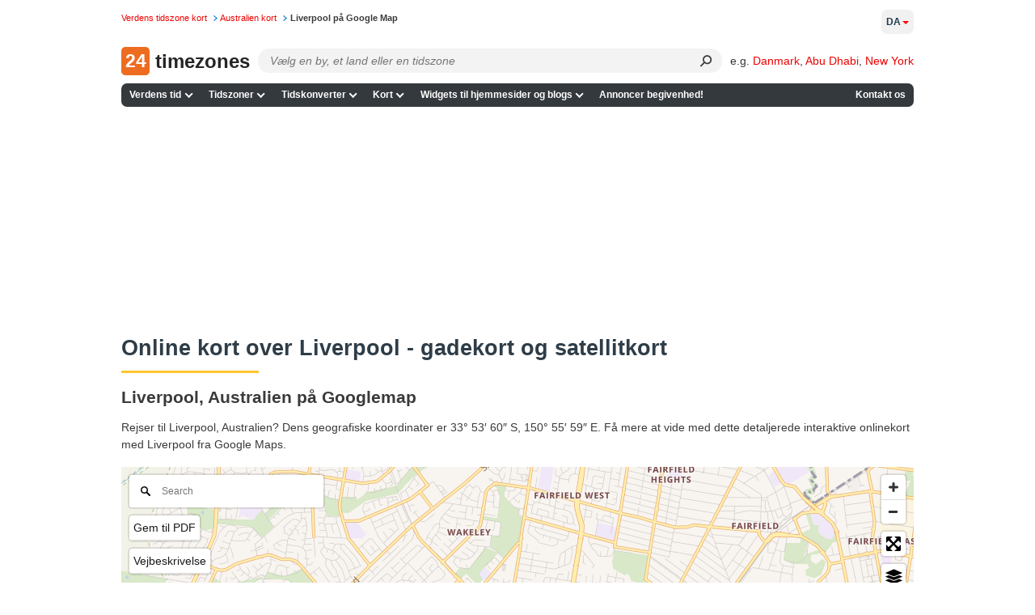

--- FILE ---
content_type: application/javascript
request_url: https://24timezones.com/t?callback=handleServerTime
body_size: -235
content:
handleServerTime(1769538145.957)